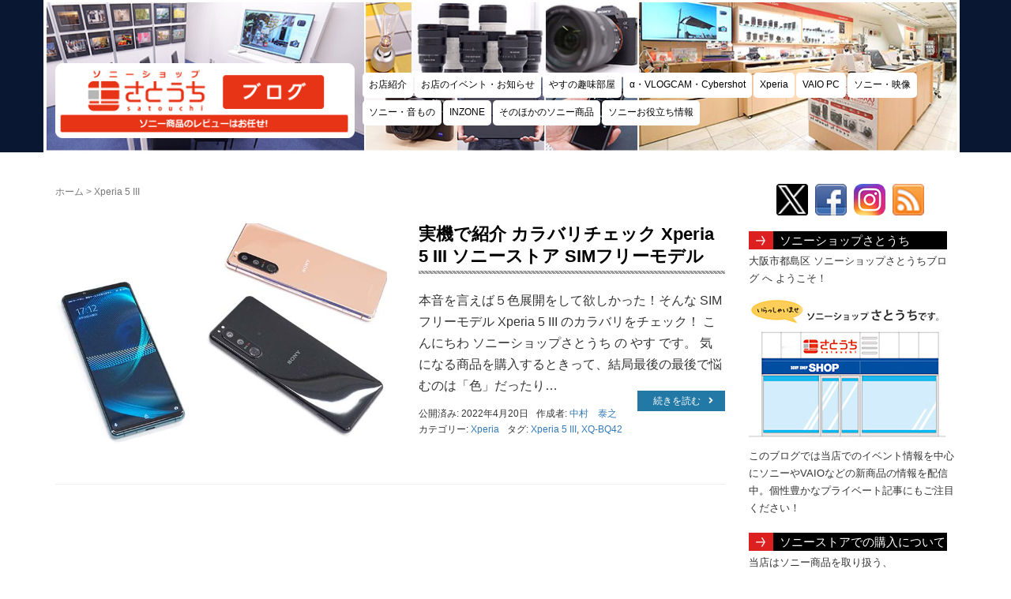

--- FILE ---
content_type: text/html; charset=UTF-8
request_url: https://satouchi.com/blog/tag/xperia-5-iii
body_size: 16173
content:
<!DOCTYPE html>
<html lang="ja">
<head prefix="og: http://ogp.me/ns# fb: http://ogp.me/ns/fb# website: http://ogp.me/ns/website#">
	<meta charset="UTF-8">
	<meta name="viewport" content="width=device-width, initial-scale=1.0, maximum-scale=2.0, user-scalable=yes" />
	<link rel="pingback" href="https://satouchi.com/blog/xmlrpc.php" />
	<link rel="stylesheet" href="https://use.fontawesome.com/releases/v5.7.2/css/all.css" integrity="sha384-fnmOCqbTlWIlj8LyTjo7mOUStjsKC4pOpQbqyi7RrhN7udi9RwhKkMHpvLbHG9Sr" crossorigin="anonymous">
	<meta name='robots' content='index, follow, max-image-preview:large, max-snippet:-1, max-video-preview:-1' />

	<!-- This site is optimized with the Yoast SEO plugin v26.8 - https://yoast.com/product/yoast-seo-wordpress/ -->
	<title>Xperia 5 III の記事一覧 - ソニーショップさとうち ブログ</title>
	<link rel="canonical" href="https://satouchi.com/blog/tag/xperia-5-iii" />
	<meta property="og:locale" content="ja_JP" />
	<meta property="og:type" content="article" />
	<meta property="og:title" content="Xperia 5 III の記事一覧 - ソニーショップさとうち ブログ" />
	<meta property="og:url" content="https://satouchi.com/blog/tag/xperia-5-iii" />
	<meta property="og:site_name" content="ソニーショップさとうち ブログ" />
	<meta name="twitter:card" content="summary_large_image" />
	<script type="application/ld+json" class="yoast-schema-graph">{"@context":"https://schema.org","@graph":[{"@type":"CollectionPage","@id":"https://satouchi.com/blog/tag/xperia-5-iii","url":"https://satouchi.com/blog/tag/xperia-5-iii","name":"Xperia 5 III の記事一覧 - ソニーショップさとうち ブログ","isPartOf":{"@id":"https://satouchi.com/blog/#website"},"primaryImageOfPage":{"@id":"https://satouchi.com/blog/tag/xperia-5-iii#primaryimage"},"image":{"@id":"https://satouchi.com/blog/tag/xperia-5-iii#primaryimage"},"thumbnailUrl":"https://satouchi.com/blog/wp-content/uploads/2022/04/20220420_001.jpg","breadcrumb":{"@id":"https://satouchi.com/blog/tag/xperia-5-iii#breadcrumb"},"inLanguage":"ja"},{"@type":"ImageObject","inLanguage":"ja","@id":"https://satouchi.com/blog/tag/xperia-5-iii#primaryimage","url":"https://satouchi.com/blog/wp-content/uploads/2022/04/20220420_001.jpg","contentUrl":"https://satouchi.com/blog/wp-content/uploads/2022/04/20220420_001.jpg","width":630,"height":420},{"@type":"BreadcrumbList","@id":"https://satouchi.com/blog/tag/xperia-5-iii#breadcrumb","itemListElement":[{"@type":"ListItem","position":1,"name":"ホーム","item":"https://satouchi.com/blog"},{"@type":"ListItem","position":2,"name":"Xperia 5 III"}]},{"@type":"WebSite","@id":"https://satouchi.com/blog/#website","url":"https://satouchi.com/blog/","name":"ソニーショップさとうち ブログ","description":"ソニーショップ さとうち ＠大阪市都島区 のブログへようこそ！ソニー好きの中村（yas）が運営する当店のブログでは ソニー商品のレビューをはじめ、最新情報をお届け。そして時々は趣味なことも。読者になって頂けると嬉しいです^^","publisher":{"@id":"https://satouchi.com/blog/#organization"},"potentialAction":[{"@type":"SearchAction","target":{"@type":"EntryPoint","urlTemplate":"https://satouchi.com/blog/?s={search_term_string}"},"query-input":{"@type":"PropertyValueSpecification","valueRequired":true,"valueName":"search_term_string"}}],"inLanguage":"ja"},{"@type":"Organization","@id":"https://satouchi.com/blog/#organization","name":"ソニーショップさとうち ブログ","url":"https://satouchi.com/blog/","logo":{"@type":"ImageObject","inLanguage":"ja","@id":"https://satouchi.com/blog/#/schema/logo/image/","url":"https://satouchi.com/blog/wp-content/uploads/2018/12/bloglogo2.png","contentUrl":"https://satouchi.com/blog/wp-content/uploads/2018/12/bloglogo2.png","width":400,"height":100,"caption":"ソニーショップさとうち ブログ"},"image":{"@id":"https://satouchi.com/blog/#/schema/logo/image/"}}]}</script>
	<!-- / Yoast SEO plugin. -->


<link rel='dns-prefetch' href='//static.addtoany.com' />
<link rel="alternate" type="application/rss+xml" title="ソニーショップさとうち ブログ  &raquo; フィード" href="https://satouchi.com/blog/feed" />
<link rel="alternate" type="application/rss+xml" title="ソニーショップさとうち ブログ  &raquo; コメントフィード" href="https://satouchi.com/blog/comments/feed" />
<link rel="alternate" type="application/rss+xml" title="ソニーショップさとうち ブログ  &raquo; Xperia 5 III タグのフィード" href="https://satouchi.com/blog/tag/xperia-5-iii/feed" />
<style id='wp-img-auto-sizes-contain-inline-css' type='text/css'>
img:is([sizes=auto i],[sizes^="auto," i]){contain-intrinsic-size:3000px 1500px}
/*# sourceURL=wp-img-auto-sizes-contain-inline-css */
</style>
<style id='wp-emoji-styles-inline-css' type='text/css'>

	img.wp-smiley, img.emoji {
		display: inline !important;
		border: none !important;
		box-shadow: none !important;
		height: 1em !important;
		width: 1em !important;
		margin: 0 0.07em !important;
		vertical-align: -0.1em !important;
		background: none !important;
		padding: 0 !important;
	}
/*# sourceURL=wp-emoji-styles-inline-css */
</style>
<style id='wp-block-library-inline-css' type='text/css'>
:root{--wp-block-synced-color:#7a00df;--wp-block-synced-color--rgb:122,0,223;--wp-bound-block-color:var(--wp-block-synced-color);--wp-editor-canvas-background:#ddd;--wp-admin-theme-color:#007cba;--wp-admin-theme-color--rgb:0,124,186;--wp-admin-theme-color-darker-10:#006ba1;--wp-admin-theme-color-darker-10--rgb:0,107,160.5;--wp-admin-theme-color-darker-20:#005a87;--wp-admin-theme-color-darker-20--rgb:0,90,135;--wp-admin-border-width-focus:2px}@media (min-resolution:192dpi){:root{--wp-admin-border-width-focus:1.5px}}.wp-element-button{cursor:pointer}:root .has-very-light-gray-background-color{background-color:#eee}:root .has-very-dark-gray-background-color{background-color:#313131}:root .has-very-light-gray-color{color:#eee}:root .has-very-dark-gray-color{color:#313131}:root .has-vivid-green-cyan-to-vivid-cyan-blue-gradient-background{background:linear-gradient(135deg,#00d084,#0693e3)}:root .has-purple-crush-gradient-background{background:linear-gradient(135deg,#34e2e4,#4721fb 50%,#ab1dfe)}:root .has-hazy-dawn-gradient-background{background:linear-gradient(135deg,#faaca8,#dad0ec)}:root .has-subdued-olive-gradient-background{background:linear-gradient(135deg,#fafae1,#67a671)}:root .has-atomic-cream-gradient-background{background:linear-gradient(135deg,#fdd79a,#004a59)}:root .has-nightshade-gradient-background{background:linear-gradient(135deg,#330968,#31cdcf)}:root .has-midnight-gradient-background{background:linear-gradient(135deg,#020381,#2874fc)}:root{--wp--preset--font-size--normal:16px;--wp--preset--font-size--huge:42px}.has-regular-font-size{font-size:1em}.has-larger-font-size{font-size:2.625em}.has-normal-font-size{font-size:var(--wp--preset--font-size--normal)}.has-huge-font-size{font-size:var(--wp--preset--font-size--huge)}.has-text-align-center{text-align:center}.has-text-align-left{text-align:left}.has-text-align-right{text-align:right}.has-fit-text{white-space:nowrap!important}#end-resizable-editor-section{display:none}.aligncenter{clear:both}.items-justified-left{justify-content:flex-start}.items-justified-center{justify-content:center}.items-justified-right{justify-content:flex-end}.items-justified-space-between{justify-content:space-between}.screen-reader-text{border:0;clip-path:inset(50%);height:1px;margin:-1px;overflow:hidden;padding:0;position:absolute;width:1px;word-wrap:normal!important}.screen-reader-text:focus{background-color:#ddd;clip-path:none;color:#444;display:block;font-size:1em;height:auto;left:5px;line-height:normal;padding:15px 23px 14px;text-decoration:none;top:5px;width:auto;z-index:100000}html :where(.has-border-color){border-style:solid}html :where([style*=border-top-color]){border-top-style:solid}html :where([style*=border-right-color]){border-right-style:solid}html :where([style*=border-bottom-color]){border-bottom-style:solid}html :where([style*=border-left-color]){border-left-style:solid}html :where([style*=border-width]){border-style:solid}html :where([style*=border-top-width]){border-top-style:solid}html :where([style*=border-right-width]){border-right-style:solid}html :where([style*=border-bottom-width]){border-bottom-style:solid}html :where([style*=border-left-width]){border-left-style:solid}html :where(img[class*=wp-image-]){height:auto;max-width:100%}:where(figure){margin:0 0 1em}html :where(.is-position-sticky){--wp-admin--admin-bar--position-offset:var(--wp-admin--admin-bar--height,0px)}@media screen and (max-width:600px){html :where(.is-position-sticky){--wp-admin--admin-bar--position-offset:0px}}

/*# sourceURL=wp-block-library-inline-css */
</style><style id='global-styles-inline-css' type='text/css'>
:root{--wp--preset--aspect-ratio--square: 1;--wp--preset--aspect-ratio--4-3: 4/3;--wp--preset--aspect-ratio--3-4: 3/4;--wp--preset--aspect-ratio--3-2: 3/2;--wp--preset--aspect-ratio--2-3: 2/3;--wp--preset--aspect-ratio--16-9: 16/9;--wp--preset--aspect-ratio--9-16: 9/16;--wp--preset--color--black: #000000;--wp--preset--color--cyan-bluish-gray: #abb8c3;--wp--preset--color--white: #ffffff;--wp--preset--color--pale-pink: #f78da7;--wp--preset--color--vivid-red: #cf2e2e;--wp--preset--color--luminous-vivid-orange: #ff6900;--wp--preset--color--luminous-vivid-amber: #fcb900;--wp--preset--color--light-green-cyan: #7bdcb5;--wp--preset--color--vivid-green-cyan: #00d084;--wp--preset--color--pale-cyan-blue: #8ed1fc;--wp--preset--color--vivid-cyan-blue: #0693e3;--wp--preset--color--vivid-purple: #9b51e0;--wp--preset--gradient--vivid-cyan-blue-to-vivid-purple: linear-gradient(135deg,rgb(6,147,227) 0%,rgb(155,81,224) 100%);--wp--preset--gradient--light-green-cyan-to-vivid-green-cyan: linear-gradient(135deg,rgb(122,220,180) 0%,rgb(0,208,130) 100%);--wp--preset--gradient--luminous-vivid-amber-to-luminous-vivid-orange: linear-gradient(135deg,rgb(252,185,0) 0%,rgb(255,105,0) 100%);--wp--preset--gradient--luminous-vivid-orange-to-vivid-red: linear-gradient(135deg,rgb(255,105,0) 0%,rgb(207,46,46) 100%);--wp--preset--gradient--very-light-gray-to-cyan-bluish-gray: linear-gradient(135deg,rgb(238,238,238) 0%,rgb(169,184,195) 100%);--wp--preset--gradient--cool-to-warm-spectrum: linear-gradient(135deg,rgb(74,234,220) 0%,rgb(151,120,209) 20%,rgb(207,42,186) 40%,rgb(238,44,130) 60%,rgb(251,105,98) 80%,rgb(254,248,76) 100%);--wp--preset--gradient--blush-light-purple: linear-gradient(135deg,rgb(255,206,236) 0%,rgb(152,150,240) 100%);--wp--preset--gradient--blush-bordeaux: linear-gradient(135deg,rgb(254,205,165) 0%,rgb(254,45,45) 50%,rgb(107,0,62) 100%);--wp--preset--gradient--luminous-dusk: linear-gradient(135deg,rgb(255,203,112) 0%,rgb(199,81,192) 50%,rgb(65,88,208) 100%);--wp--preset--gradient--pale-ocean: linear-gradient(135deg,rgb(255,245,203) 0%,rgb(182,227,212) 50%,rgb(51,167,181) 100%);--wp--preset--gradient--electric-grass: linear-gradient(135deg,rgb(202,248,128) 0%,rgb(113,206,126) 100%);--wp--preset--gradient--midnight: linear-gradient(135deg,rgb(2,3,129) 0%,rgb(40,116,252) 100%);--wp--preset--font-size--small: 13px;--wp--preset--font-size--medium: 20px;--wp--preset--font-size--large: 36px;--wp--preset--font-size--x-large: 42px;--wp--preset--spacing--20: 0.44rem;--wp--preset--spacing--30: 0.67rem;--wp--preset--spacing--40: 1rem;--wp--preset--spacing--50: 1.5rem;--wp--preset--spacing--60: 2.25rem;--wp--preset--spacing--70: 3.38rem;--wp--preset--spacing--80: 5.06rem;--wp--preset--shadow--natural: 6px 6px 9px rgba(0, 0, 0, 0.2);--wp--preset--shadow--deep: 12px 12px 50px rgba(0, 0, 0, 0.4);--wp--preset--shadow--sharp: 6px 6px 0px rgba(0, 0, 0, 0.2);--wp--preset--shadow--outlined: 6px 6px 0px -3px rgb(255, 255, 255), 6px 6px rgb(0, 0, 0);--wp--preset--shadow--crisp: 6px 6px 0px rgb(0, 0, 0);}:where(.is-layout-flex){gap: 0.5em;}:where(.is-layout-grid){gap: 0.5em;}body .is-layout-flex{display: flex;}.is-layout-flex{flex-wrap: wrap;align-items: center;}.is-layout-flex > :is(*, div){margin: 0;}body .is-layout-grid{display: grid;}.is-layout-grid > :is(*, div){margin: 0;}:where(.wp-block-columns.is-layout-flex){gap: 2em;}:where(.wp-block-columns.is-layout-grid){gap: 2em;}:where(.wp-block-post-template.is-layout-flex){gap: 1.25em;}:where(.wp-block-post-template.is-layout-grid){gap: 1.25em;}.has-black-color{color: var(--wp--preset--color--black) !important;}.has-cyan-bluish-gray-color{color: var(--wp--preset--color--cyan-bluish-gray) !important;}.has-white-color{color: var(--wp--preset--color--white) !important;}.has-pale-pink-color{color: var(--wp--preset--color--pale-pink) !important;}.has-vivid-red-color{color: var(--wp--preset--color--vivid-red) !important;}.has-luminous-vivid-orange-color{color: var(--wp--preset--color--luminous-vivid-orange) !important;}.has-luminous-vivid-amber-color{color: var(--wp--preset--color--luminous-vivid-amber) !important;}.has-light-green-cyan-color{color: var(--wp--preset--color--light-green-cyan) !important;}.has-vivid-green-cyan-color{color: var(--wp--preset--color--vivid-green-cyan) !important;}.has-pale-cyan-blue-color{color: var(--wp--preset--color--pale-cyan-blue) !important;}.has-vivid-cyan-blue-color{color: var(--wp--preset--color--vivid-cyan-blue) !important;}.has-vivid-purple-color{color: var(--wp--preset--color--vivid-purple) !important;}.has-black-background-color{background-color: var(--wp--preset--color--black) !important;}.has-cyan-bluish-gray-background-color{background-color: var(--wp--preset--color--cyan-bluish-gray) !important;}.has-white-background-color{background-color: var(--wp--preset--color--white) !important;}.has-pale-pink-background-color{background-color: var(--wp--preset--color--pale-pink) !important;}.has-vivid-red-background-color{background-color: var(--wp--preset--color--vivid-red) !important;}.has-luminous-vivid-orange-background-color{background-color: var(--wp--preset--color--luminous-vivid-orange) !important;}.has-luminous-vivid-amber-background-color{background-color: var(--wp--preset--color--luminous-vivid-amber) !important;}.has-light-green-cyan-background-color{background-color: var(--wp--preset--color--light-green-cyan) !important;}.has-vivid-green-cyan-background-color{background-color: var(--wp--preset--color--vivid-green-cyan) !important;}.has-pale-cyan-blue-background-color{background-color: var(--wp--preset--color--pale-cyan-blue) !important;}.has-vivid-cyan-blue-background-color{background-color: var(--wp--preset--color--vivid-cyan-blue) !important;}.has-vivid-purple-background-color{background-color: var(--wp--preset--color--vivid-purple) !important;}.has-black-border-color{border-color: var(--wp--preset--color--black) !important;}.has-cyan-bluish-gray-border-color{border-color: var(--wp--preset--color--cyan-bluish-gray) !important;}.has-white-border-color{border-color: var(--wp--preset--color--white) !important;}.has-pale-pink-border-color{border-color: var(--wp--preset--color--pale-pink) !important;}.has-vivid-red-border-color{border-color: var(--wp--preset--color--vivid-red) !important;}.has-luminous-vivid-orange-border-color{border-color: var(--wp--preset--color--luminous-vivid-orange) !important;}.has-luminous-vivid-amber-border-color{border-color: var(--wp--preset--color--luminous-vivid-amber) !important;}.has-light-green-cyan-border-color{border-color: var(--wp--preset--color--light-green-cyan) !important;}.has-vivid-green-cyan-border-color{border-color: var(--wp--preset--color--vivid-green-cyan) !important;}.has-pale-cyan-blue-border-color{border-color: var(--wp--preset--color--pale-cyan-blue) !important;}.has-vivid-cyan-blue-border-color{border-color: var(--wp--preset--color--vivid-cyan-blue) !important;}.has-vivid-purple-border-color{border-color: var(--wp--preset--color--vivid-purple) !important;}.has-vivid-cyan-blue-to-vivid-purple-gradient-background{background: var(--wp--preset--gradient--vivid-cyan-blue-to-vivid-purple) !important;}.has-light-green-cyan-to-vivid-green-cyan-gradient-background{background: var(--wp--preset--gradient--light-green-cyan-to-vivid-green-cyan) !important;}.has-luminous-vivid-amber-to-luminous-vivid-orange-gradient-background{background: var(--wp--preset--gradient--luminous-vivid-amber-to-luminous-vivid-orange) !important;}.has-luminous-vivid-orange-to-vivid-red-gradient-background{background: var(--wp--preset--gradient--luminous-vivid-orange-to-vivid-red) !important;}.has-very-light-gray-to-cyan-bluish-gray-gradient-background{background: var(--wp--preset--gradient--very-light-gray-to-cyan-bluish-gray) !important;}.has-cool-to-warm-spectrum-gradient-background{background: var(--wp--preset--gradient--cool-to-warm-spectrum) !important;}.has-blush-light-purple-gradient-background{background: var(--wp--preset--gradient--blush-light-purple) !important;}.has-blush-bordeaux-gradient-background{background: var(--wp--preset--gradient--blush-bordeaux) !important;}.has-luminous-dusk-gradient-background{background: var(--wp--preset--gradient--luminous-dusk) !important;}.has-pale-ocean-gradient-background{background: var(--wp--preset--gradient--pale-ocean) !important;}.has-electric-grass-gradient-background{background: var(--wp--preset--gradient--electric-grass) !important;}.has-midnight-gradient-background{background: var(--wp--preset--gradient--midnight) !important;}.has-small-font-size{font-size: var(--wp--preset--font-size--small) !important;}.has-medium-font-size{font-size: var(--wp--preset--font-size--medium) !important;}.has-large-font-size{font-size: var(--wp--preset--font-size--large) !important;}.has-x-large-font-size{font-size: var(--wp--preset--font-size--x-large) !important;}
/*# sourceURL=global-styles-inline-css */
</style>

<style id='classic-theme-styles-inline-css' type='text/css'>
/*! This file is auto-generated */
.wp-block-button__link{color:#fff;background-color:#32373c;border-radius:9999px;box-shadow:none;text-decoration:none;padding:calc(.667em + 2px) calc(1.333em + 2px);font-size:1.125em}.wp-block-file__button{background:#32373c;color:#fff;text-decoration:none}
/*# sourceURL=/wp-includes/css/classic-themes.min.css */
</style>
<link rel='stylesheet' id='ts_fab_css-css' href='https://satouchi.com/blog/wp-content/plugins/fancier-author-box/css/ts-fab.min.css?ver=1.4' type='text/css' media='all' />
<link rel='stylesheet' id='parent-style-css' href='https://satouchi.com/blog/wp-content/themes/habakiri/style.css?ver=6.9' type='text/css' media='all' />
<link rel='stylesheet' id='child-style-css' href='https://satouchi.com/blog/wp-content/themes/habakiri-child/style.css?ver=6.9' type='text/css' media='all' />
<link rel='stylesheet' id='habakiri-assets-css' href='https://satouchi.com/blog/wp-content/themes/habakiri/css/assets.min.css?ver=1.0.0' type='text/css' media='all' />
<link rel='stylesheet' id='habakiri-css' href='https://satouchi.com/blog/wp-content/themes/habakiri/style.min.css?ver=20240728084906' type='text/css' media='all' />
<link rel='stylesheet' id='habakiri-child-css' href='https://satouchi.com/blog/wp-content/themes/habakiri-child/style.css?ver=20240728084906' type='text/css' media='all' />
<link rel='stylesheet' id='fancybox-css' href='https://satouchi.com/blog/wp-content/plugins/easy-fancybox/fancybox/1.5.4/jquery.fancybox.min.css?ver=6.9' type='text/css' media='screen' />
<style id='fancybox-inline-css' type='text/css'>
#fancybox-outer{background:#ffffff}#fancybox-content{background:#ffffff;border-color:#ffffff;color:#000000;}#fancybox-title,#fancybox-title-float-main{color:#fff}
/*# sourceURL=fancybox-inline-css */
</style>
<link rel='stylesheet' id='addtoany-css' href='https://satouchi.com/blog/wp-content/plugins/add-to-any/addtoany.min.css?ver=1.16' type='text/css' media='all' />
<script type="text/javascript" id="addtoany-core-js-before">
/* <![CDATA[ */
window.a2a_config=window.a2a_config||{};a2a_config.callbacks=[];a2a_config.overlays=[];a2a_config.templates={};a2a_localize = {
	Share: "共有",
	Save: "ブックマーク",
	Subscribe: "購読",
	Email: "メール",
	Bookmark: "ブックマーク",
	ShowAll: "すべて表示する",
	ShowLess: "小さく表示する",
	FindServices: "サービスを探す",
	FindAnyServiceToAddTo: "追加するサービスを今すぐ探す",
	PoweredBy: "Powered by",
	ShareViaEmail: "メールでシェアする",
	SubscribeViaEmail: "メールで購読する",
	BookmarkInYourBrowser: "ブラウザにブックマーク",
	BookmarkInstructions: "このページをブックマークするには、 Ctrl+D または \u2318+D を押下。",
	AddToYourFavorites: "お気に入りに追加",
	SendFromWebOrProgram: "任意のメールアドレスまたはメールプログラムから送信",
	EmailProgram: "メールプログラム",
	More: "詳細&#8230;",
	ThanksForSharing: "共有ありがとうございます !",
	ThanksForFollowing: "フォローありがとうございます !"
};


//# sourceURL=addtoany-core-js-before
/* ]]> */
</script>
<script type="text/javascript" defer src="https://static.addtoany.com/menu/page.js" id="addtoany-core-js"></script>
<script type="text/javascript" src="https://satouchi.com/blog/wp-includes/js/jquery/jquery.min.js?ver=3.7.1" id="jquery-core-js"></script>
<script type="text/javascript" src="https://satouchi.com/blog/wp-includes/js/jquery/jquery-migrate.min.js?ver=3.4.1" id="jquery-migrate-js"></script>
<script type="text/javascript" defer src="https://satouchi.com/blog/wp-content/plugins/add-to-any/addtoany.min.js?ver=1.1" id="addtoany-jquery-js"></script>
<script type="text/javascript" src="https://satouchi.com/blog/wp-content/plugins/fancier-author-box/js/ts-fab.min.js?ver=1.4" id="ts_fab_js-js"></script>
<link rel="https://api.w.org/" href="https://satouchi.com/blog/wp-json/" /><link rel="alternate" title="JSON" type="application/json" href="https://satouchi.com/blog/wp-json/wp/v2/tags/7018" /><link rel="EditURI" type="application/rsd+xml" title="RSD" href="https://satouchi.com/blog/xmlrpc.php?rsd" />
<meta name="generator" content="WordPress 6.9" />
		<style>
		/* Safari 6.1+ (10.0 is the latest version of Safari at this time) */
		@media (max-width: 991px) and (min-color-index: 0) and (-webkit-min-device-pixel-ratio: 0) { @media () {
			display: block !important;
			.header__col {
				width: 100%;
			}
		}}
		</style>
		<style>a{color:#337ab7}a:focus,a:active,a:hover{color:#ec371a}.site-branding a{color:#000}.responsive-nav a{color:#000;font-size:12px}.responsive-nav a small{color:#777;font-size:10px}.responsive-nav a:hover small,.responsive-nav a:active small,.responsive-nav .current-menu-item small,.responsive-nav .current-menu-ancestor small,.responsive-nav .current-menu-parent small,.responsive-nav .current_page_item small,.responsive-nav .current_page_parent small{color:#777}.responsive-nav .menu>.menu-item>a,.header--transparency.header--fixed--is_scrolled .responsive-nav .menu>.menu-item>a{background-color:#fff;padding:23px 15px}.responsive-nav .menu>.menu-item>a:hover,.responsive-nav .menu>.menu-item>a:active,.responsive-nav .menu>.current-menu-item>a,.responsive-nav .menu>.current-menu-ancestor>a,.responsive-nav .menu>.current-menu-parent>a,.responsive-nav .menu>.current_page_item>a,.responsive-nav .menu>.current_page_parent>a,.header--transparency.header--fixed--is_scrolled .responsive-nav .menu>.menu-item>a:hover,.header--transparency.header--fixed--is_scrolled .responsive-nav .menu>.menu-item>a:active,.header--transparency.header--fixed--is_scrolled .responsive-nav .menu>.current-menu-item>a,.header--transparency.header--fixed--is_scrolled .responsive-nav .menu>.current-menu-ancestor>a,.header--transparency.header--fixed--is_scrolled .responsive-nav .menu>.current-menu-parent>a,.header--transparency.header--fixed--is_scrolled .responsive-nav .menu>.current_page_item>a,.header--transparency.header--fixed--is_scrolled .responsive-nav .menu>.current_page_parent>a{background-color:#fff;color:#337ab7}.responsive-nav .sub-menu a{background-color:#000;color:#777}.responsive-nav .sub-menu a:hover,.responsive-nav .sub-menu a:active,.responsive-nav .sub-menu .current-menu-item a,.responsive-nav .sub-menu .current-menu-ancestor a,.responsive-nav .sub-menu .current-menu-parent a,.responsive-nav .sub-menu .current_page_item a,.responsive-nav .sub-menu .current_page_parent a{background-color:#191919;color:#337ab7}.off-canvas-nav{font-size:12px}.responsive-nav,.header--transparency.header--fixed--is_scrolled .responsive-nav{background-color:transparent}#responsive-btn{background-color:#fff;border-color:#eee;color:#dd3333}#responsive-btn:hover{background-color:#f5f5f5;border-color:#eee;color:#000}.habakiri-slider__transparent-layer{background-color:rgba( 0,0,0, 0.1 )}.page-header{background-color:#222;color:#fff}.pagination>li>a{color:#337ab7}.pagination>li>span{background-color:#337ab7;border-color:#337ab7}.pagination>li>a:focus,.pagination>li>a:hover,.pagination>li>span:focus,.pagination>li>span:hover{color:#ec371a}.header{background-color:#091732}.header--transparency.header--fixed--is_scrolled{background-color:#091732 !important}.footer{background-color:#111113}.footer-widget-area a{color:#ffffff}.footer-widget-area,.footer-widget-area .widget_calendar #wp-calendar caption{color:#ffffff}.footer-widget-area .widget_calendar #wp-calendar,.footer-widget-area .widget_calendar #wp-calendar *{border-color:#ffffff}@media(min-width:992px){.responsive-nav{display:block}.off-canvas-nav,#responsive-btn{display:none !important}.header--2row{padding-bottom:0}.header--2row .header__col,.header--center .header__col{display:block}.header--2row .responsive-nav,.header--center .responsive-nav{margin-right:-1000px;margin-left:-1000px;padding-right:1000px;padding-left:1000px}.header--center .site-branding{text-align:center}}</style><link rel="icon" href="https://satouchi.com/blog/wp-content/uploads/2025/06/cropped-satouchi_bolg_favicon-32x32.png" sizes="32x32" />
<link rel="icon" href="https://satouchi.com/blog/wp-content/uploads/2025/06/cropped-satouchi_bolg_favicon-192x192.png" sizes="192x192" />
<link rel="apple-touch-icon" href="https://satouchi.com/blog/wp-content/uploads/2025/06/cropped-satouchi_bolg_favicon-180x180.png" />
<meta name="msapplication-TileImage" content="https://satouchi.com/blog/wp-content/uploads/2025/06/cropped-satouchi_bolg_favicon-270x270.png" />
		<style type="text/css" id="wp-custom-css">
			html {
  scroll-behavior: smooth;
}		</style>
		</head>
<body class="archive tag tag-xperia-5-iii tag-7018 wp-theme-habakiri wp-child-theme-habakiri-child blog-template-archive-right-sidebar">
<div id="container">
		<header id="header" class="header header--default">
				<div class="container">
			<div class="row header__content">
				<div class="col-xs-10 col-md-4 header__col">
					
<div class="site-branding">
	<h1 class="site-branding__heading">
		<a href="https://satouchi.com/blog/" rel="home"><img src="https://satouchi.com/blog/wp-content/uploads/2018/12/bloglogo2.png" alt="ソニーショップさとうち ブログ " class="site-branding__logo" /></a>	</h1>
<!-- end .site-branding --></div>
				<!-- end .header__col --></div>
				<div class="col-xs-2 col-md-8 header__col global-nav-wrapper clearfix">
					
<nav class="global-nav js-responsive-nav nav--hide" role="navigation">
	<div class="menu-%e3%83%a1%e3%82%a4%e3%83%b3%e3%83%a1%e3%83%8b%e3%83%a5%e3%83%bc-container"><ul id="menu-%e3%83%a1%e3%82%a4%e3%83%b3%e3%83%a1%e3%83%8b%e3%83%a5%e3%83%bc" class="menu"><li id="menu-item-8013" class="menu-item menu-item-type-custom menu-item-object-custom menu-item-8013"><a target="_blank" href="https://satouchi.com/shop-info/">お店紹介</a></li>
<li id="menu-item-8212" class="menu-item menu-item-type-taxonomy menu-item-object-category menu-item-8212"><a href="https://satouchi.com/blog/category/eventandinfo">お店のイベント・お知らせ</a></li>
<li id="menu-item-8015" class="menu-item menu-item-type-taxonomy menu-item-object-category menu-item-8015"><a href="https://satouchi.com/blog/category/yas">やすの趣味部屋</a></li>
<li id="menu-item-30559" class="menu-item menu-item-type-taxonomy menu-item-object-category menu-item-30559"><a href="https://satouchi.com/blog/category/sony-camera">α・VLOGCAM・Cybershot</a></li>
<li id="menu-item-30558" class="menu-item menu-item-type-taxonomy menu-item-object-category menu-item-30558"><a href="https://satouchi.com/blog/category/xperia">Xperia</a></li>
<li id="menu-item-8020" class="menu-item menu-item-type-taxonomy menu-item-object-category menu-item-8020"><a href="https://satouchi.com/blog/category/vaio">VAIO PC</a></li>
<li id="menu-item-8017" class="menu-item menu-item-type-taxonomy menu-item-object-category menu-item-8017"><a href="https://satouchi.com/blog/category/visual">ソニー・映像</a></li>
<li id="menu-item-8022" class="menu-item menu-item-type-taxonomy menu-item-object-category menu-item-8022"><a href="https://satouchi.com/blog/category/audio">ソニー・音もの</a></li>
<li id="menu-item-32272" class="menu-item menu-item-type-taxonomy menu-item-object-category menu-item-32272"><a href="https://satouchi.com/blog/category/inzone">INZONE</a></li>
<li id="menu-item-188" class="menu-item menu-item-type-taxonomy menu-item-object-category menu-item-188"><a href="https://satouchi.com/blog/category/sony-products">そのほかのソニー商品</a></li>
<li id="menu-item-8023" class="menu-item menu-item-type-taxonomy menu-item-object-category menu-item-8023"><a href="https://satouchi.com/blog/category/announce">ソニーお役立ち情報</a></li>
</ul></div><!-- end .global-nav --></nav>
					<div id="responsive-btn"></div>
				<!-- end .header__col --></div>
			<!-- end .row --></div>
		<!-- end .container --></div>
			<!-- end #header --></header>
	<div id="contents">
		
<div class="sub-page-contents">
	<div class="container">
	<div class="row">
		<div class="col-md-9">
			<main id="main" role="main">

				<div class="breadcrumbs"><a href="https://satouchi.com/blog/">ホーム</a> &gt; <strong>Xperia 5 III</strong></div>				<article class="article article--archive">
	<div class="entry">
				<div class="entries entries--archive">
							<article class="article article--summary post-20208 post type-post status-publish format-standard has-post-thumbnail hentry category-xperia tag-xperia-5-iii tag-xq-bq42">

	
		<div class="entry--has_media entry">
			<div class="entry--has_media__inner">
				<div class="entry--has_media__media">
							<a href="https://satouchi.com/blog/xq-bq42_colorvariation20220420.html" class="entry--has_media__link">
							<img width="630" height="420" src="https://satouchi.com/blog/wp-content/uploads/2022/04/20220420_001.jpg" class="wp-post-image" alt="" decoding="async" fetchpriority="high" />					</a>
						<!-- end .entry--has_media__media --></div>
				<div class="entry--has_media__body">
									<h1 class="entry__title entry-title h3"><a href="https://satouchi.com/blog/xq-bq42_colorvariation20220420.html">実機で紹介 カラバリチェック Xperia 5 III ソニーストア SIMフリーモデル</a></h1>
									<div class="entry__summary">
						<p>本音を言えば５色展開をして欲しかった！そんな SIMフリーモデル Xperia 5 III のカラバリをチェック！ こんにちわ ソニーショップさとうち の やす です。 気になる商品を購入するときって、結局最後の最後で悩むのは「色」だったり&#8230;<a class="readmore" href="https://satouchi.com/blog/xq-bq42_colorvariation20220420.html">続きを読む<i class="fas fa-angle-right"></i></a></p>
					<!-- end .entry__summary --></div>
							<div class="entry-meta">
			<ul class="entry-meta__list">
				<li class="entry-meta__item published"><time datetime="2022-04-20T19:20:19+09:00">公開済み: 2022年4月20日</time></li><li class="entry-meta__item updated hidden"><time datetime="2022-04-20T19:20:19+09:00">更新: 2022年4月20日</time></li><li class="entry-meta__item vCard author">作成者: <a href="https://satouchi.com/blog/author/yas_sato0388"><span class="fn">中村　泰之</span></a></li><li class="entry-meta__item categories">カテゴリー: <a href="https://satouchi.com/blog/category/xperia">Xperia</a></li><li class="entry-meta__item tags">タグ: <a href="https://satouchi.com/blog/tag/xperia-5-iii" rel="tag">Xperia 5 III</a>, <a href="https://satouchi.com/blog/tag/xq-bq42" rel="tag">XQ-BQ42</a></li>			</ul>
		<!-- end .entry-meta --></div>
						<!-- end .entry--has_media__body --></div>
			<!-- end .entry--has_media__inner --></div>
		<!-- end .entry--has_media --></div>

	
</article>
					<!-- end .entries --></div>
					
			<!-- end .entry --></div>
</article>

			<!-- end #main --></main>
		<!-- end .col-md-9 --></div>
		<div class="col-md-3">
			<aside id="sub">
	<div class="sidebar"><div id="custom_html-7" class="widget_text widget sidebar-widget widget_custom_html"><div class="textwidget custom-html-widget"><div class="sns">
<a href="https://twitter.com/sony_satouchi" target="_blank"><img src="https://satouchi.com/blog/wp-content/themes/habakiri-child/images/x.png" alt="twitter" width="40" height="40"></a>
<a href="https://www.facebook.com/SonyShop.Satouchi/" target="_blank"><img src="https://satouchi.com/blog/wp-content/themes/habakiri-child/images/facebook.png" alt="facebook" width="40" height="40"></a>
	<a href="https://www.instagram.com/railwaysphotoclub/" target="_blank"><img src="https://satouchi.com/blog/wp-content/themes/habakiri-child/images/instagram.png" alt="instagram" width="40" height="40"></a>
	<a href="https://satouchi.com/blog/feed" target="_blank"><img src="https://satouchi.com/blog/wp-content/themes/habakiri-child/images/rss.png" alt="feed" width="40" height="40"></a>
</div></div></div><div id="custom_html-6" class="widget_text widget sidebar-widget widget_custom_html"><h2 class="sidebar-widget__title h4">ソニーショップさとうち</h2>
<div class="textwidget custom-html-widget"><p>大阪市都島区 ソニーショップさとうちブログ へ ようこそ！</p>
<p class="pd1"><a href="https://satouchi.com/index.html" target="_blank"><img src="https://satouchi.com/img/imgbase/icon-shopimg.jpg" alt="img" class="img-rensponsive"></a></p>
<p>このブログでは当店でのイベント情報を中心にソニーやVAIOなどの新商品の情報を配信中。個性豊かなプライベート記事にもご注目ください！</p>
</div></div><div id="text-9" class="widget sidebar-widget widget_text"><h2 class="sidebar-widget__title h4">ソニーストアでの購入について</h2>
			<div class="textwidget"><p>当店はソニー商品を取り扱う、<br />
”ソニー認定”の e-sonyshopです。</p>
<p class="pd1"><a href="https://click.linksynergy.com/deeplink?id=OFEg/JAcl84&amp;mid=2980&amp;murl=https%3A%2F%2Fwww.sony.jp%2F" target="_blank" rel="noopener"><img loading="lazy" decoding="async" src="https://satouchi.com/img/imgside/icon-sonystore.gif" alt="sonystourelink" width="251" height="51" /></a></p>
<p class="pd1"><a href="https://click.linksynergy.com/deeplink?id=OFEg/JAcl84&amp;mid=2980&amp;murl=https%3A%2F%2Fmsc.sony.jp%2Fichigan%2Fa-academy%2F" target="_blank" rel="noopener"><img loading="lazy" decoding="async" src="https://satouchi.com/img/imgside/icon-academy.gif" alt="sonyalphaacademy" width="251" height="51" /></a></p>
<p>上のバナーよりソニーストアでの商品購入およびαアカデミーのお申し込みをしていただけると、当店経由にてご購入・お申込みされたことになります。</p>
<p>当店の記事を読んで頂き「役に立った」とか「参考になった」等ございましたら、ぜひご協力をお願い致します。</p>
<p class="pd1"><a href="https://click.linksynergy.com/deeplink?id=OFEg/JAcl84&amp;mid=2980&amp;murl=https%3A%2F%2Fwww.sony.jp%2F" target="_blank" rel="noopener"><img loading="lazy" decoding="async" src="https://satouchi.com/img/imgside/icon-shopcode.gif" alt="shopcode" width="251" height="51" /></a></p>
<p>また全国にあるソニーの直営店（銀座・大阪・名古屋・福岡天神・札幌）で商品・αアカデミーをお求めの際は、レジ担当者さまにショップコード『2018001』をお伝えください。こちらもWEB同様に当店経由でご購入・お申込みされたことになります。</p>
<p>ご協力のほどよろしくお願い致します。</p>
</div>
		</div><div id="text-3" class="widget sidebar-widget widget_text"><h2 class="sidebar-widget__title h4">当店のイベント情報</h2>
			<div class="textwidget"><p>お店にて楽しい時間をお届け中！</p>
<p class="pd1"><a href="https://satouchi.com/shop-info/index.html#001" target="_blank"><img alt="" src="https://satouchi.com/img/imgside/event01.jpg" width="251" height="251"></a></p>
<p class="pd1"><a href="https://satouchi.com/shop-info/index.html#002" target="_blank"><img alt="" src="https://satouchi.com/img/imgside/event02.jpg" width="251" height="251"></a></p>
<p>リアル店舗へもぜひお越しください。</p></div>
		</div><div id="text-4" class="widget sidebar-widget widget_text"><h2 class="sidebar-widget__title h4">営業日のお知らせ</h2>
			<div class="textwidget"><p class="pd1"><a href="https://satouchi.com/shop-info/index.html"><img alt="calendar01" src="https://satouchi.com/img/imgside/calendar01.gif"  width="251" height="232"></a></p>
<p class="pd1"><a href="https://satouchi.com/shop-info/index.html"><img alt="calendar02" src="https://satouchi.com/img/imgside/calendar02.gif" width="251" height="232"></a></p>
<p>営業時間　12:00～18:00</p></div>
		</div><div id="custom_html-8" class="widget_text widget sidebar-widget widget_custom_html"><h2 class="sidebar-widget__title h4">さとうち CHANNEL</h2>
<div class="textwidget custom-html-widget"><a href="https://www.youtube.com/c/sonysatouchi" target="_blank"><img alt="youtube" src="https://satouchi.com/img/imgside/youtube.gif" width="251" height="167"></a></div></div><div id="search-2" class="widget sidebar-widget widget_search"><h2 class="sidebar-widget__title h4">記事内 検索</h2>


	<form role="search" method="get" class="search-form" action="https://satouchi.com/blog/">
		<label class="screen-reader-text" for="s">検索:</label>
		<div class="input-group">
			<input type="search" class="form-control" placeholder="検索&hellip;" value="" name="s" title="検索:" />
			<span class="input-group-btn">
				<input type="submit" class="btn btn-default" value="検索" />
			</span>
		</div>
	</form>
</div><div id="categories-2" class="widget sidebar-widget widget_categories"><h2 class="sidebar-widget__title h4">ブログカテゴリー</h2>

			<ul>
					<li class="cat-item cat-item-6172"><a href="https://satouchi.com/blog/category/eventandinfo">お店のイベント・お知らせ</a> (84)
</li>
	<li class="cat-item cat-item-10"><a href="https://satouchi.com/blog/category/yas">やすの趣味部屋</a> (128)
</li>
	<li class="cat-item cat-item-6093"><a href="https://satouchi.com/blog/category/sony-camera">α・VLOGCAM・cybershot</a> (710)
</li>
	<li class="cat-item cat-item-6091"><a href="https://satouchi.com/blog/category/xperia">Xperia</a> (72)
</li>
	<li class="cat-item cat-item-6092"><a href="https://satouchi.com/blog/category/vaio">VAIO (パソコン)</a> (146)
</li>
	<li class="cat-item cat-item-6104"><a href="https://satouchi.com/blog/category/visual">ソニー・映像</a> (53)
<ul class='children'>
	<li class="cat-item cat-item-87"><a href="https://satouchi.com/blog/category/visual/bravia">ブラビア(テレビ)</a> (14)
</li>
	<li class="cat-item cat-item-111"><a href="https://satouchi.com/blog/category/visual/bd">ブルーレイレコーダー・DVD</a> (9)
</li>
	<li class="cat-item cat-item-6101"><a href="https://satouchi.com/blog/category/visual/hometheater">ホームシアター</a> (24)
</li>
	<li class="cat-item cat-item-77"><a href="https://satouchi.com/blog/category/visual/handycam">ハンディカム(ビデオカメラ)</a> (3)
</li>
</ul>
</li>
	<li class="cat-item cat-item-6103"><a href="https://satouchi.com/blog/category/audio">ソニー・音もの</a> (285)
<ul class='children'>
	<li class="cat-item cat-item-90"><a href="https://satouchi.com/blog/category/audio/walkman">ウォークマン</a> (85)
</li>
	<li class="cat-item cat-item-1557"><a href="https://satouchi.com/blog/category/audio/headphone">ヘッドホン・イヤホン</a> (164)
</li>
	<li class="cat-item cat-item-1599"><a href="https://satouchi.com/blog/category/audio/speaker">スピーカー</a> (52)
</li>
	<li class="cat-item cat-item-6100"><a href="https://satouchi.com/blog/category/audio/ic-recorder">ICレコーダー</a> (6)
</li>
	<li class="cat-item cat-item-3348"><a href="https://satouchi.com/blog/category/audio/radio">ラジオ</a> (2)
</li>
	<li class="cat-item cat-item-3193"><a href="https://satouchi.com/blog/category/audio/soundcollector">集音器</a> (6)
</li>
</ul>
</li>
	<li class="cat-item cat-item-7435"><a href="https://satouchi.com/blog/category/inzone">INZONE</a> (24)
</li>
	<li class="cat-item cat-item-21"><a href="https://satouchi.com/blog/category/sony-products">そのほかのソニー商品</a> (55)
</li>
	<li class="cat-item cat-item-2198"><a href="https://satouchi.com/blog/category/announce">ソニーお役立ち情報</a> (5)
</li>
			</ul>

			</div>
		<div id="recent-posts-2" class="widget sidebar-widget widget_recent_entries">
		<h2 class="sidebar-widget__title h4">新着記事</h2>

		<ul>
											<li>
					<a href="https://satouchi.com/blog/linkbuds_clip_color.html">どの色が好み? LinkBuds Clip 全色紹介 きっと見つかる あなたの色</a>
											<span class="post-date">2026年1月24日</span>
									</li>
											<li>
					<a href="https://satouchi.com/blog/linkbuds_clip_review.html">LinkBuds Clip レビュー ずっと着けていられる イヤカフ型ワイヤレス</a>
											<span class="post-date">2026年1月23日</span>
									</li>
											<li>
					<a href="https://satouchi.com/blog/sony_alpha7v_news20260123.html">α7 V ソニーストアで出荷日がわかるステータスになりました</a>
											<span class="post-date">2026年1月23日</span>
									</li>
											<li>
					<a href="https://satouchi.com/blog/sony_ps-lx_series_news20260123.html">ソニー レコードプレーヤー 2機種を新発売 PS-LX5BT PS-LX3BT</a>
											<span class="post-date">2026年1月23日</span>
									</li>
											<li>
					<a href="https://satouchi.com/blog/sony_linkbudsclip_news20260122.html">ソニー イヤーカフ型の完全ワイヤレス LinkBuds Clip を発表</a>
											<span class="post-date">2026年1月22日</span>
									</li>
											<li>
					<a href="https://satouchi.com/blog/sony_rx1rm3_review02.html">ソニー RX1R III レビュー 撮影｜作例編 軽さは正義 唯一無二の存在</a>
											<span class="post-date">2026年1月21日</span>
									</li>
					</ul>

		</div><div id="text-7" class="widget sidebar-widget widget_text"><h2 class="sidebar-widget__title h4">安心できる お買い物を</h2>
			<div class="textwidget"><p class="pd1"><img src="https://satouchi.com/img/imgbase/icon_sonyauthorizeddealer.jpg" alt="sonyauthorizeddealer" width="230" height="230"></p>
<p>ソニーショップさとうちはソニー特約店です。ご購入いただいたソニー製品に添付される保証書には、ソニー特約店としての販売証明を付しますので、ご安心ください。</p></div>
		</div></div><!-- #sub --></aside>
		<!-- end .col-md-3 --></div>
	<!-- end .row --></div>
<!-- end .container --></div>
<!-- end .sub-page-contents --></div>

			<!-- end #contents --></div>
	<footer id="footer" class="footer">
				
		
				<div class="social-nav">
			<div class="container">
				<div class="menu-%e3%83%a1%e3%82%a4%e3%83%b3%e3%83%a1%e3%83%8b%e3%83%a5%e3%83%bc-container"><ul id="menu-%e3%83%a1%e3%82%a4%e3%83%b3%e3%83%a1%e3%83%8b%e3%83%a5%e3%83%bc-1" class="menu"><li class="menu-item menu-item-type-custom menu-item-object-custom menu-item-8013"><a target="_blank" href="https://satouchi.com/shop-info/">お店紹介</a></li>
<li class="menu-item menu-item-type-taxonomy menu-item-object-category menu-item-8212"><a href="https://satouchi.com/blog/category/eventandinfo">お店のイベント・お知らせ</a></li>
<li class="menu-item menu-item-type-taxonomy menu-item-object-category menu-item-8015"><a href="https://satouchi.com/blog/category/yas">やすの趣味部屋</a></li>
<li class="menu-item menu-item-type-taxonomy menu-item-object-category menu-item-30559"><a href="https://satouchi.com/blog/category/sony-camera">α・VLOGCAM・Cybershot</a></li>
<li class="menu-item menu-item-type-taxonomy menu-item-object-category menu-item-30558"><a href="https://satouchi.com/blog/category/xperia">Xperia</a></li>
<li class="menu-item menu-item-type-taxonomy menu-item-object-category menu-item-8020"><a href="https://satouchi.com/blog/category/vaio">VAIO PC</a></li>
<li class="menu-item menu-item-type-taxonomy menu-item-object-category menu-item-8017"><a href="https://satouchi.com/blog/category/visual">ソニー・映像</a></li>
<li class="menu-item menu-item-type-taxonomy menu-item-object-category menu-item-8022"><a href="https://satouchi.com/blog/category/audio">ソニー・音もの</a></li>
<li class="menu-item menu-item-type-taxonomy menu-item-object-category menu-item-32272"><a href="https://satouchi.com/blog/category/inzone">INZONE</a></li>
<li class="menu-item menu-item-type-taxonomy menu-item-object-category menu-item-188"><a href="https://satouchi.com/blog/category/sony-products">そのほかのソニー商品</a></li>
<li class="menu-item menu-item-type-taxonomy menu-item-object-category menu-item-8023"><a href="https://satouchi.com/blog/category/announce">ソニーお役立ち情報</a></li>
</ul></div>			<!-- end .container --></div>
		<!-- end .social-nav --></div>
		
				<div id="footer-menu">
			<div class="container">
			<div class="menu-%e3%83%a1%e3%82%a4%e3%83%b3%e3%83%a1%e3%83%8b%e3%83%a5%e3%83%bc-container"><ul id="menu-%e3%83%a1%e3%82%a4%e3%83%b3%e3%83%a1%e3%83%8b%e3%83%a5%e3%83%bc-2" class="menu"><li class="menu-item menu-item-type-custom menu-item-object-custom menu-item-8013"><a target="_blank" href="https://satouchi.com/shop-info/">お店紹介</a></li>
<li class="menu-item menu-item-type-taxonomy menu-item-object-category menu-item-8212"><a href="https://satouchi.com/blog/category/eventandinfo">お店のイベント・お知らせ</a></li>
<li class="menu-item menu-item-type-taxonomy menu-item-object-category menu-item-8015"><a href="https://satouchi.com/blog/category/yas">やすの趣味部屋</a></li>
<li class="menu-item menu-item-type-taxonomy menu-item-object-category menu-item-30559"><a href="https://satouchi.com/blog/category/sony-camera">α・VLOGCAM・Cybershot</a></li>
<li class="menu-item menu-item-type-taxonomy menu-item-object-category menu-item-30558"><a href="https://satouchi.com/blog/category/xperia">Xperia</a></li>
<li class="menu-item menu-item-type-taxonomy menu-item-object-category menu-item-8020"><a href="https://satouchi.com/blog/category/vaio">VAIO PC</a></li>
<li class="menu-item menu-item-type-taxonomy menu-item-object-category menu-item-8017"><a href="https://satouchi.com/blog/category/visual">ソニー・映像</a></li>
<li class="menu-item menu-item-type-taxonomy menu-item-object-category menu-item-8022"><a href="https://satouchi.com/blog/category/audio">ソニー・音もの</a></li>
<li class="menu-item menu-item-type-taxonomy menu-item-object-category menu-item-32272"><a href="https://satouchi.com/blog/category/inzone">INZONE</a></li>
<li class="menu-item menu-item-type-taxonomy menu-item-object-category menu-item-188"><a href="https://satouchi.com/blog/category/sony-products">そのほかのソニー商品</a></li>
<li class="menu-item menu-item-type-taxonomy menu-item-object-category menu-item-8023"><a href="https://satouchi.com/blog/category/announce">ソニーお役立ち情報</a></li>
</ul></div>			</div>
		</div>
		
		<div class="copyright">
			<div class="container">
				<p class="copyright_txt">Copyright &copy; satouchi.com All Rights Reserved.</p>
			<!-- end .container --></div>
		<!-- end .copyright --></div>
			<!-- end #footer --></footer>
<!-- end #container --></div>
<script type="speculationrules">
{"prefetch":[{"source":"document","where":{"and":[{"href_matches":"/blog/*"},{"not":{"href_matches":["/blog/wp-*.php","/blog/wp-admin/*","/blog/wp-content/uploads/*","/blog/wp-content/*","/blog/wp-content/plugins/*","/blog/wp-content/themes/habakiri-child/*","/blog/wp-content/themes/habakiri/*","/blog/*\\?(.+)"]}},{"not":{"selector_matches":"a[rel~=\"nofollow\"]"}},{"not":{"selector_matches":".no-prefetch, .no-prefetch a"}}]},"eagerness":"conservative"}]}
</script>
		<script>
		jQuery( function( $ ) {
			$( '.js-responsive-nav' ).responsive_nav( {
				direction: 'right'
			} );
		} );
		</script>
		<script type="text/javascript" id="flying-scripts">const loadScriptsTimer=setTimeout(loadScripts,5*1000);const userInteractionEvents=['click', 'mousemove', 'keydown', 'touchstart', 'touchmove', 'wheel'];userInteractionEvents.forEach(function(event){window.addEventListener(event,triggerScriptLoader,{passive:!0})});function triggerScriptLoader(){loadScripts();clearTimeout(loadScriptsTimer);userInteractionEvents.forEach(function(event){window.removeEventListener(event,triggerScriptLoader,{passive:!0})})}
function loadScripts(){document.querySelectorAll("script[data-type='lazy']").forEach(function(elem){elem.setAttribute("src",elem.getAttribute("data-src"))})}</script>
    <script type="text/javascript" src="https://satouchi.com/blog/wp-content/themes/habakiri/js/app.min.js?ver=1.0.0" id="habakiri-js"></script>
<script type="text/javascript" src="https://satouchi.com/blog/wp-content/plugins/easy-fancybox/vendor/purify.min.js?ver=6.9" id="fancybox-purify-js"></script>
<script type="text/javascript" id="jquery-fancybox-js-extra">
/* <![CDATA[ */
var efb_i18n = {"close":"Close","next":"Next","prev":"Previous","startSlideshow":"Start slideshow","toggleSize":"Toggle size"};
//# sourceURL=jquery-fancybox-js-extra
/* ]]> */
</script>
<script type="text/javascript" src="https://satouchi.com/blog/wp-content/plugins/easy-fancybox/fancybox/1.5.4/jquery.fancybox.min.js?ver=6.9" id="jquery-fancybox-js"></script>
<script type="text/javascript" id="jquery-fancybox-js-after">
/* <![CDATA[ */
var fb_timeout, fb_opts={'autoScale':true,'showCloseButton':true,'width':560,'height':340,'margin':20,'pixelRatio':'false','padding':10,'centerOnScroll':false,'enableEscapeButton':true,'speedIn':300,'speedOut':300,'overlayShow':true,'hideOnOverlayClick':true,'overlayColor':'#000','overlayOpacity':0.6,'minViewportWidth':320,'minVpHeight':320,'disableCoreLightbox':'true','enableBlockControls':'true','fancybox_openBlockControls':'true' };
if(typeof easy_fancybox_handler==='undefined'){
var easy_fancybox_handler=function(){
jQuery([".nolightbox","a.wp-block-file__button","a.pin-it-button","a[href*='pinterest.com\/pin\/create']","a[href*='facebook.com\/share']","a[href*='twitter.com\/share']"].join(',')).addClass('nofancybox');
jQuery('a.fancybox-close').on('click',function(e){e.preventDefault();jQuery.fancybox.close()});
/* IMG */
						var unlinkedImageBlocks=jQuery(".wp-block-image > img:not(.nofancybox,figure.nofancybox>img)");
						unlinkedImageBlocks.wrap(function() {
							var href = jQuery( this ).attr( "src" );
							return "<a href='" + href + "'></a>";
						});
var fb_IMG_select=jQuery('a[href*=".jpg" i]:not(.nofancybox,li.nofancybox>a,figure.nofancybox>a),area[href*=".jpg" i]:not(.nofancybox),a[href*=".png" i]:not(.nofancybox,li.nofancybox>a,figure.nofancybox>a),area[href*=".png" i]:not(.nofancybox),a[href*=".webp" i]:not(.nofancybox,li.nofancybox>a,figure.nofancybox>a),area[href*=".webp" i]:not(.nofancybox),a[href*=".jpeg" i]:not(.nofancybox,li.nofancybox>a,figure.nofancybox>a),area[href*=".jpeg" i]:not(.nofancybox)');
fb_IMG_select.addClass('fancybox image');
var fb_IMG_sections=jQuery('.gallery,.wp-block-gallery,.tiled-gallery,.wp-block-jetpack-tiled-gallery,.ngg-galleryoverview,.ngg-imagebrowser,.nextgen_pro_blog_gallery,.nextgen_pro_film,.nextgen_pro_horizontal_filmstrip,.ngg-pro-masonry-wrapper,.ngg-pro-mosaic-container,.nextgen_pro_sidescroll,.nextgen_pro_slideshow,.nextgen_pro_thumbnail_grid,.tiled-gallery');
fb_IMG_sections.each(function(){jQuery(this).find(fb_IMG_select).attr('rel','gallery-'+fb_IMG_sections.index(this));});
jQuery('a.fancybox,area.fancybox,.fancybox>a').each(function(){jQuery(this).fancybox(jQuery.extend(true,{},fb_opts,{'transition':'elastic','transitionIn':'elastic','transitionOut':'elastic','opacity':false,'hideOnContentClick':false,'titleShow':true,'titlePosition':'over','titleFromAlt':true,'showNavArrows':true,'enableKeyboardNav':true,'cyclic':false,'mouseWheel':'true','changeSpeed':250,'changeFade':300}))});
};};
jQuery(easy_fancybox_handler);jQuery(document).on('post-load',easy_fancybox_handler);

//# sourceURL=jquery-fancybox-js-after
/* ]]> */
</script>
<script type="text/javascript" src="https://satouchi.com/blog/wp-content/plugins/easy-fancybox/vendor/jquery.easing.min.js?ver=1.4.1" id="jquery-easing-js"></script>
<script type="text/javascript" src="https://satouchi.com/blog/wp-content/plugins/easy-fancybox/vendor/jquery.mousewheel.min.js?ver=3.1.13" id="jquery-mousewheel-js"></script>
<script id="wp-emoji-settings" type="application/json">
{"baseUrl":"https://s.w.org/images/core/emoji/17.0.2/72x72/","ext":".png","svgUrl":"https://s.w.org/images/core/emoji/17.0.2/svg/","svgExt":".svg","source":{"concatemoji":"https://satouchi.com/blog/wp-includes/js/wp-emoji-release.min.js?ver=6.9"}}
</script>
<script type="module">
/* <![CDATA[ */
/*! This file is auto-generated */
const a=JSON.parse(document.getElementById("wp-emoji-settings").textContent),o=(window._wpemojiSettings=a,"wpEmojiSettingsSupports"),s=["flag","emoji"];function i(e){try{var t={supportTests:e,timestamp:(new Date).valueOf()};sessionStorage.setItem(o,JSON.stringify(t))}catch(e){}}function c(e,t,n){e.clearRect(0,0,e.canvas.width,e.canvas.height),e.fillText(t,0,0);t=new Uint32Array(e.getImageData(0,0,e.canvas.width,e.canvas.height).data);e.clearRect(0,0,e.canvas.width,e.canvas.height),e.fillText(n,0,0);const a=new Uint32Array(e.getImageData(0,0,e.canvas.width,e.canvas.height).data);return t.every((e,t)=>e===a[t])}function p(e,t){e.clearRect(0,0,e.canvas.width,e.canvas.height),e.fillText(t,0,0);var n=e.getImageData(16,16,1,1);for(let e=0;e<n.data.length;e++)if(0!==n.data[e])return!1;return!0}function u(e,t,n,a){switch(t){case"flag":return n(e,"\ud83c\udff3\ufe0f\u200d\u26a7\ufe0f","\ud83c\udff3\ufe0f\u200b\u26a7\ufe0f")?!1:!n(e,"\ud83c\udde8\ud83c\uddf6","\ud83c\udde8\u200b\ud83c\uddf6")&&!n(e,"\ud83c\udff4\udb40\udc67\udb40\udc62\udb40\udc65\udb40\udc6e\udb40\udc67\udb40\udc7f","\ud83c\udff4\u200b\udb40\udc67\u200b\udb40\udc62\u200b\udb40\udc65\u200b\udb40\udc6e\u200b\udb40\udc67\u200b\udb40\udc7f");case"emoji":return!a(e,"\ud83e\u1fac8")}return!1}function f(e,t,n,a){let r;const o=(r="undefined"!=typeof WorkerGlobalScope&&self instanceof WorkerGlobalScope?new OffscreenCanvas(300,150):document.createElement("canvas")).getContext("2d",{willReadFrequently:!0}),s=(o.textBaseline="top",o.font="600 32px Arial",{});return e.forEach(e=>{s[e]=t(o,e,n,a)}),s}function r(e){var t=document.createElement("script");t.src=e,t.defer=!0,document.head.appendChild(t)}a.supports={everything:!0,everythingExceptFlag:!0},new Promise(t=>{let n=function(){try{var e=JSON.parse(sessionStorage.getItem(o));if("object"==typeof e&&"number"==typeof e.timestamp&&(new Date).valueOf()<e.timestamp+604800&&"object"==typeof e.supportTests)return e.supportTests}catch(e){}return null}();if(!n){if("undefined"!=typeof Worker&&"undefined"!=typeof OffscreenCanvas&&"undefined"!=typeof URL&&URL.createObjectURL&&"undefined"!=typeof Blob)try{var e="postMessage("+f.toString()+"("+[JSON.stringify(s),u.toString(),c.toString(),p.toString()].join(",")+"));",a=new Blob([e],{type:"text/javascript"});const r=new Worker(URL.createObjectURL(a),{name:"wpTestEmojiSupports"});return void(r.onmessage=e=>{i(n=e.data),r.terminate(),t(n)})}catch(e){}i(n=f(s,u,c,p))}t(n)}).then(e=>{for(const n in e)a.supports[n]=e[n],a.supports.everything=a.supports.everything&&a.supports[n],"flag"!==n&&(a.supports.everythingExceptFlag=a.supports.everythingExceptFlag&&a.supports[n]);var t;a.supports.everythingExceptFlag=a.supports.everythingExceptFlag&&!a.supports.flag,a.supports.everything||((t=a.source||{}).concatemoji?r(t.concatemoji):t.wpemoji&&t.twemoji&&(r(t.twemoji),r(t.wpemoji)))});
//# sourceURL=https://satouchi.com/blog/wp-includes/js/wp-emoji-loader.min.js
/* ]]> */
</script>
<!-- Global site tag (gtag.js) - Google Analytics -->
<script async src="https://www.googletagmanager.com/gtag/js?id=G-MH5E556M3N"></script>
<script>
  window.dataLayer = window.dataLayer || [];
  function gtag(){dataLayer.push(arguments);}
  gtag('js', new Date());

  gtag('config', 'G-MH5E556M3N');
</script>

</body>
</html>

--- FILE ---
content_type: text/css
request_url: https://satouchi.com/blog/wp-content/themes/habakiri-child/style.css?ver=20240728084906
body_size: 2064
content:
/*
 Theme Name:   satouchi(habakiri-child)
 Theme URI:    http://satouchi.com/
 Description:  satouchi(habakiri-child-theme)
 Author:       Daiki Hayashida
 Author URI:   http://satouchi.com/
 Template:     habakiri
 Version:      1.0.0
 License:      GNU General Public License v2 or later
 License URI:  http://www.gnu.org/licenses/gpl-2.0.html
 Tags:         light, dark, two-columns, right-sidebar, responsive-layout, accessibility-ready
 Text Domain:  habakiri-child
*/
*{font-family: "Open Sans","Helvetica Neue",Helvetica,Arial,"ヒラギノ角ゴ ProN W3","Hiragino Kaku Gothic ProN","メイリオ",Meiryo,sans-serif;}

.header--default .global-nav .menu{margin-left:10px;}
.responsive-nav .menu-item{margin-right:0.2rem;margin-bottom:3px;}
.responsive-nav .menu > .menu-item > a{padding:0.5rem 0.8rem!important;border-radius:0.5rem;border-bottom:2px solid #fff;background:#ccc;}
.responsive-nav .menu > .menu-item > a:hover{color:#E83416!important;border-bottom:2px solid #E83416;}

.pd1{margin: 12px 0 5px;}
.entry__title{
margin: 0 0 20px 0;
font-size: 18px;
padding-bottom: 4px;
background: url(images/title_line.gif) left bottom repeat-x;
}

.entry__title a{color:#000;}

.sidebar-widget__title{background: url(https://satouchi.com/img/imgbase/s_tit.gif) left no-repeat;
color: #ffffff;
padding: 1px 0 0 39px;
margin-bottom: 4px;
line-height: 22px;
height: 23px;
font-size:1.5rem;
font-weight:normal;}

.entry__title{font-size:14px;}
.entry__summary p{font-size:10px;}

.entries .entry--has_media__text{
width:110px
}
.entries .entry--has_media__media {
width:110px
}
.entries .entry--has_media__link{
width:90px;
height:90px;
}

.entries--archive article:first-child .entry--has_media__media,.entries--archive article:first-child .entry--has_media__text{width:160px;}
.entries--archive article:first-child .entry--has_media__link{width:120px;height:120px;}
.entries--archive article:first-child .entry--has_media__text{height:140px;}


.copyright_txt{text-align:right;
color:#fff;}

#footer-menu{padding-top:1rem;}

#footer-menu li{list-style:none;
display:inline-block;
margin-right:1rem;}

#footer-menu a{color:#fff;}
.paging{text-align:center;}
.paging .next,.paging .prev{float:none;
width:170px;
margin:0 auto 10px;}
.paging a{display:block;
text-align:center;
height:30px;
line-height:30px;
border:1px solid #ccc;
font-size:13px;}

@media (min-width:768px) {
.entry__title{font-size:18px;}
.entry__summary p{font-size:14px;}
.entries .entry--has_media__text{
width:230px
}
.entries .entry--has_media__media {
width:230px
}
.entries .entry--has_media__media img{
width:100%;}
.entries .entry--has_media__link{
width:210px;
height:210px;
}

.entries--archive article:first-child .entry--has_media__media,.entries--archive article:first-child .entry--has_media__text{width:460px;}
.entries--archive article:first-child .entry--has_media__link{width:420px;height:300px;}
.entries--archive article:first-child .entry--has_media__text{height:440px;}
.entries--archive article:first-child .entry__title{font-size:22px;
padding-bottom:8px;}
.entries--archive article:first-child .entry__summary p{font-size:16px;}

.paging{margin:30px 0;}
.paging a{display:block;
text-align:center;
height:40px;
line-height:40px;
border:1px solid #ccc;}
.paging .nav-previous,.paging .nav-next{width:170px;}
.paging .nav-next{float:left;}
.paging .nav-previous{float:right;}

}

.entry-content h2 {
    background: url(https://satouchi.com/img/imgbase/tit.gif) left bottom no-repeat;
    padding: 0 0 8px;
    margin-top: 2em;
    margin-bottom: 12px;
    line-height: 22px;
    font-weight: bold;
    clear: both;
font-size:1.8rem;
}

.entry-content h3 {
    border-color: #333333;
    border-style: solid;
    border-width: 0 0 2px 0;
    padding: 5px 0 5px 0;
    margin-bottom: 1em;
    font-weight: bold;
    color: #333333;
}

.entry-content h3.double {
    color: #333333;
    border-bottom: 4px double #333333;
    margin-top: 1.5em;
    margin-bottom: 1em;
    font-size: 1.2em;
    font-weight: bold;
}

.entry-content h4 {
    color: #333333;
    margin-top: 2em;
    margin-bottom: 1em;
    font-weight: bold;
    border-left-width: 0.5em;
    border-left-style: solid;
    border-left-color: #CC0000;
    padding-left: 0.8em;
}

.entry-content ul.list {
    margin-bottom: 1em;
    list-style: none;
    margin-left: 0;
    padding-left: 0;
}
.entry-content .list li {
    background: url(https://satouchi.com/img/imgbase/arrow.gif) left 9px no-repeat;
    padding: 0.2em 0 0.2em 1em;
    line-height: 1.5em;
}

.entry-content table {
    font-size: 92.30%;
    margin-bottom: 1.5em;
    width: auto;
    border: 1px #d0d0d0 solid;
    border-collapse: collapse;
    border-spacing: 0;
}

.tablecenter {
    width: 100%;
    max-width: 600px;
    margin: 0 auto 10px;
}

.tablecenter .img {
    width: 30%;
}

.tablecenter .read {
    width: 70%;
}

.entry-content th {
    font-weight: bold;
    color: #333333;
    background-color: #F6F6F6;
    text-align: left;
    border-width: 0 0 1px 1px;
    padding: 8px;
    border: 1px #d0d0d0 solid;
    white-space: nowrap;
}

.entry-content td {
    padding: 10px;
    border: 1px #d0d0d0 solid;
        border-top-width: 1px;
        border-right-width: 1px;
        border-bottom-width: 1px;
        border-left-width: 1px;
    border-width: 0 0 1px 1px;
    text-align: left;
}

.readmore {
   display: inline-block;
   *display: inline;
   zoom: 1;
   font-size: 12px;
   color: #fff !important;
   background-color: #2279a6;
   text-align: center;
   text-decoration: none;
   padding: 3px 20px;
   margin: 20px -15px 20px 0;
   box-sizing: border-box;
   float: right;
}
.readmore i{margin-left:10px;
margin-right:10px;}
.readmore:after {
   content: '';
   display: block;
   clear: both;
}
.readmore:hover {
   color: #fff;
   background-color: #e93417;
   text-decoration: none;
}

/*外部サイトへのテキストリンク2013*/
 
div.externallinks-text {
	border-left: 7px solid rgb(0,0,102);
}
div.externallinks-text>dl>dt{
	font-weight: normal;
	padding-left: 1em;
}
div.externallinks-text>dl>dd{
	font-weight: bold;
	padding-left: 1em;
	margin: 0;
}
div.externallinks-text>dl>dd>a:after{
	padding-left: 0.7em;
	content: url(https://satouchi.com/images/imgBase/external-link.png);
}
.linksharebt{
    background-image:-moz-linear-gradient(
    top,
    #ffa035 0%,
    #ff8300);
 
    background-image:-webkit-gradient(
    linear,left top,left bottom,
    from(#ffa035),
    to(#ff8300));
}
#header .container{background:url(https://satouchi.com/img/imgblog/blog_head20190411_001.jpg) no-repeat;
background-size:1160px;
height:193px;
padding-top:60px;}

.sns{text-align:center;}
.sns img{margin:0 5px 0 0;}

@media (max-width: 767px) {
	#header .container{background-image:none;
	height:auto;
	padding-top:0;}	
}